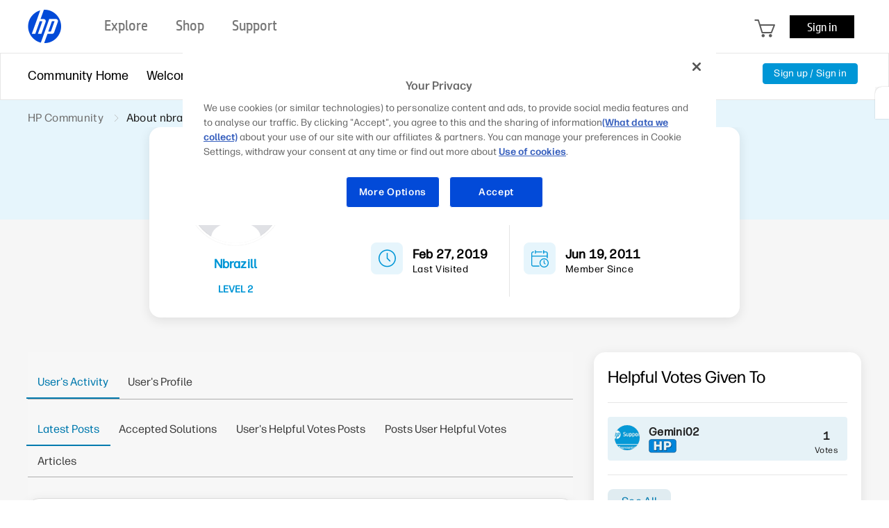

--- FILE ---
content_type: text/javascript
request_url: https://nexus.ensighten.com/hp/hpcom_prod/serverComponent.php?namespace=Bootstrapper&staticJsPath=nexus.ensighten.com/hp/hpcom_prod/code/&publishedOn=Fri%20Mar%2011%2005:31:49%20GMT%202022&ClientID=217&PageID=https%3A%2F%2Fh30434.www3.hp.com%2Ft5%2Fuser%2Fviewprofilepage%2Fuser-id%2F427051
body_size: 485
content:

Bootstrapper._serverTime = '2026-01-18 23:14:50'; Bootstrapper._clientIP = '3.140.193.53'; Bootstrapper.insertPageFiles(['https://nexus.ensighten.com/hp/hpcom_prod/code/092aa4169c60c2aa2fac018530c6a2a3.js?conditionId0=4823536','https://nexus.ensighten.com/hp/hpcom_prod/code/ea505fb56fcafaea95514fe3a2bc8586.js?conditionId0=422765','https://nexus.ensighten.com/hp/hpcom_prod/code/8cdd4e62329e5a8a29042afd744bb877.js?conditionId0=389049','https://nexus.ensighten.com/hp/hpcom_prod/code/0bc4d6185c0d2b9ed45a2516ef45f3b8.js?conditionId0=433490']);Bootstrapper.setPageSpecificDataDefinitionIds([]);